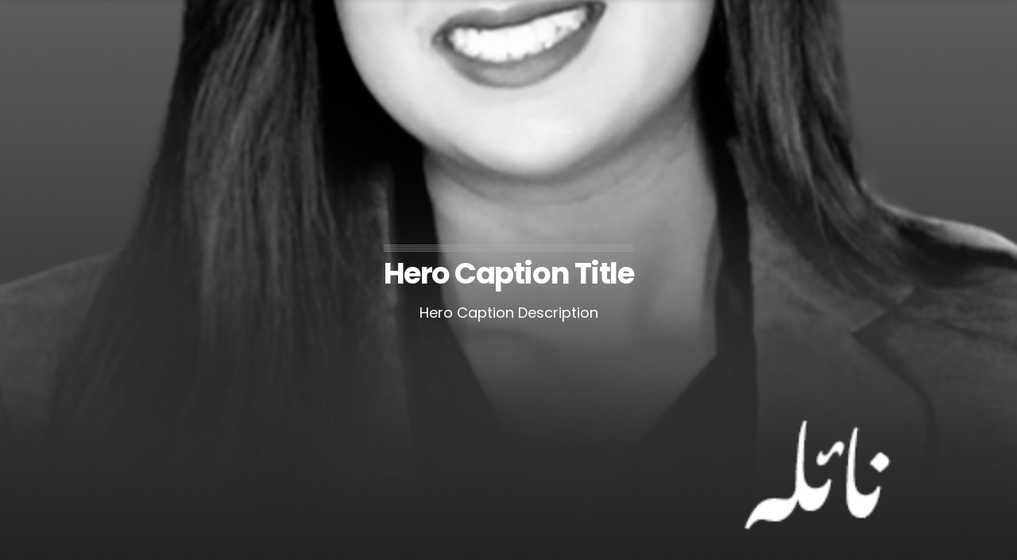

--- FILE ---
content_type: image/svg+xml
request_url: https://c10x.com/wp-content/uploads/2019/10/ut-dots.svg?id=5939
body_size: 132
content:
<svg width="441" height="441" xmlns="http://www.w3.org/2000/svg" version="1.1"><rect width="1" height="1" fill="#ffffff" x="0" y="0"></rect><rect width="1" height="1" fill="#ffffff" x="40" y="0"></rect><rect width="1" height="1" fill="#ffffff" x="80" y="0"></rect><rect width="1" height="1" fill="#ffffff" x="120" y="0"></rect><rect width="1" height="1" fill="#ffffff" x="160" y="0"></rect><rect width="1" height="1" fill="#ffffff" x="200" y="0"></rect><rect width="1" height="1" fill="#ffffff" x="240" y="0"></rect><rect width="1" height="1" fill="#ffffff" x="280" y="0"></rect><rect width="1" height="1" fill="#ffffff" x="320" y="0"></rect><rect width="1" height="1" fill="#ffffff" x="360" y="0"></rect><rect width="1" height="1" fill="#ffffff" x="400" y="0"></rect><rect width="1" height="1" fill="#ffffff" x="440" y="0"></rect><rect width="1" height="1" fill="#ffffff" x="0" y="40"></rect><rect width="1" height="1" fill="#ffffff" x="40" y="40"></rect><rect width="1" height="1" fill="#ffffff" x="80" y="40"></rect><rect width="1" height="1" fill="#ffffff" x="120" y="40"></rect><rect width="1" height="1" fill="#ffffff" x="160" y="40"></rect><rect width="1" height="1" fill="#ffffff" x="200" y="40"></rect><rect width="1" height="1" fill="#ffffff" x="240" y="40"></rect><rect width="1" height="1" fill="#ffffff" x="280" y="40"></rect><rect width="1" height="1" fill="#ffffff" x="320" y="40"></rect><rect width="1" height="1" fill="#ffffff" x="360" y="40"></rect><rect width="1" height="1" fill="#ffffff" x="400" y="40"></rect><rect width="1" height="1" fill="#ffffff" x="440" y="40"></rect><rect width="1" height="1" fill="#ffffff" x="0" y="80"></rect><rect width="1" height="1" fill="#ffffff" x="40" y="80"></rect><rect width="1" height="1" fill="#ffffff" x="80" y="80"></rect><rect width="1" height="1" fill="#ffffff" x="120" y="80"></rect><rect width="1" height="1" fill="#ffffff" x="160" y="80"></rect><rect width="1" height="1" fill="#ffffff" x="200" y="80"></rect><rect width="1" height="1" fill="#ffffff" x="240" y="80"></rect><rect width="1" height="1" fill="#ffffff" x="280" y="80"></rect><rect width="1" height="1" fill="#ffffff" x="320" y="80"></rect><rect width="1" height="1" fill="#ffffff" x="360" y="80"></rect><rect width="1" height="1" fill="#ffffff" x="400" y="80"></rect><rect width="1" height="1" fill="#ffffff" x="440" y="80"></rect><rect width="1" height="1" fill="#ffffff" x="0" y="120"></rect><rect width="1" height="1" fill="#ffffff" x="40" y="120"></rect><rect width="1" height="1" fill="#ffffff" x="80" y="120"></rect><rect width="1" height="1" fill="#ffffff" x="120" y="120"></rect><rect width="1" height="1" fill="#ffffff" x="160" y="120"></rect><rect width="1" height="1" fill="#ffffff" x="200" y="120"></rect><rect width="1" height="1" fill="#ffffff" x="240" y="120"></rect><rect width="1" height="1" fill="#ffffff" x="280" y="120"></rect><rect width="1" height="1" fill="#ffffff" x="320" y="120"></rect><rect width="1" height="1" fill="#ffffff" x="360" y="120"></rect><rect width="1" height="1" fill="#ffffff" x="400" y="120"></rect><rect width="1" height="1" fill="#ffffff" x="440" y="120"></rect><rect width="1" height="1" fill="#ffffff" x="0" y="160"></rect><rect width="1" height="1" fill="#ffffff" x="40" y="160"></rect><rect width="1" height="1" fill="#ffffff" x="80" y="160"></rect><rect width="1" height="1" fill="#ffffff" x="120" y="160"></rect><rect width="1" height="1" fill="#ffffff" x="160" y="160"></rect><rect width="1" height="1" fill="#ffffff" x="200" y="160"></rect><rect width="1" height="1" fill="#ffffff" x="240" y="160"></rect><rect width="1" height="1" fill="#ffffff" x="280" y="160"></rect><rect width="1" height="1" fill="#ffffff" x="320" y="160"></rect><rect width="1" height="1" fill="#ffffff" x="360" y="160"></rect><rect width="1" height="1" fill="#ffffff" x="400" y="160"></rect><rect width="1" height="1" fill="#ffffff" x="440" y="160"></rect><rect width="1" height="1" fill="#ffffff" x="0" y="200"></rect><rect width="1" height="1" fill="#ffffff" x="40" y="200"></rect><rect width="1" height="1" fill="#ffffff" x="80" y="200"></rect><rect width="1" height="1" fill="#ffffff" x="120" y="200"></rect><rect width="1" height="1" fill="#ffffff" x="160" y="200"></rect><rect width="1" height="1" fill="#ffffff" x="200" y="200"></rect><rect width="1" height="1" fill="#ffffff" x="240" y="200"></rect><rect width="1" height="1" fill="#ffffff" x="280" y="200"></rect><rect width="1" height="1" fill="#ffffff" x="320" y="200"></rect><rect width="1" height="1" fill="#ffffff" x="360" y="200"></rect><rect width="1" height="1" fill="#ffffff" x="400" y="200"></rect><rect width="1" height="1" fill="#ffffff" x="440" y="200"></rect><rect width="1" height="1" fill="#ffffff" x="0" y="240"></rect><rect width="1" height="1" fill="#ffffff" x="40" y="240"></rect><rect width="1" height="1" fill="#ffffff" x="80" y="240"></rect><rect width="1" height="1" fill="#ffffff" x="120" y="240"></rect><rect width="1" height="1" fill="#ffffff" x="160" y="240"></rect><rect width="1" height="1" fill="#ffffff" x="200" y="240"></rect><rect width="1" height="1" fill="#ffffff" x="240" y="240"></rect><rect width="1" height="1" fill="#ffffff" x="280" y="240"></rect><rect width="1" height="1" fill="#ffffff" x="320" y="240"></rect><rect width="1" height="1" fill="#ffffff" x="360" y="240"></rect><rect width="1" height="1" fill="#ffffff" x="400" y="240"></rect><rect width="1" height="1" fill="#ffffff" x="440" y="240"></rect><rect width="1" height="1" fill="#ffffff" x="0" y="280"></rect><rect width="1" height="1" fill="#ffffff" x="40" y="280"></rect><rect width="1" height="1" fill="#ffffff" x="80" y="280"></rect><rect width="1" height="1" fill="#ffffff" x="120" y="280"></rect><rect width="1" height="1" fill="#ffffff" x="160" y="280"></rect><rect width="1" height="1" fill="#ffffff" x="200" y="280"></rect><rect width="1" height="1" fill="#ffffff" x="240" y="280"></rect><rect width="1" height="1" fill="#ffffff" x="280" y="280"></rect><rect width="1" height="1" fill="#ffffff" x="320" y="280"></rect><rect width="1" height="1" fill="#ffffff" x="360" y="280"></rect><rect width="1" height="1" fill="#ffffff" x="400" y="280"></rect><rect width="1" height="1" fill="#ffffff" x="440" y="280"></rect><rect width="1" height="1" fill="#ffffff" x="0" y="320"></rect><rect width="1" height="1" fill="#ffffff" x="40" y="320"></rect><rect width="1" height="1" fill="#ffffff" x="80" y="320"></rect><rect width="1" height="1" fill="#ffffff" x="120" y="320"></rect><rect width="1" height="1" fill="#ffffff" x="160" y="320"></rect><rect width="1" height="1" fill="#ffffff" x="200" y="320"></rect><rect width="1" height="1" fill="#ffffff" x="240" y="320"></rect><rect width="1" height="1" fill="#ffffff" x="280" y="320"></rect><rect width="1" height="1" fill="#ffffff" x="320" y="320"></rect><rect width="1" height="1" fill="#ffffff" x="360" y="320"></rect><rect width="1" height="1" fill="#ffffff" x="400" y="320"></rect><rect width="1" height="1" fill="#ffffff" x="440" y="320"></rect><rect width="1" height="1" fill="#ffffff" x="0" y="360"></rect><rect width="1" height="1" fill="#ffffff" x="40" y="360"></rect><rect width="1" height="1" fill="#ffffff" x="80" y="360"></rect><rect width="1" height="1" fill="#ffffff" x="120" y="360"></rect><rect width="1" height="1" fill="#ffffff" x="160" y="360"></rect><rect width="1" height="1" fill="#ffffff" x="200" y="360"></rect><rect width="1" height="1" fill="#ffffff" x="240" y="360"></rect><rect width="1" height="1" fill="#ffffff" x="280" y="360"></rect><rect width="1" height="1" fill="#ffffff" x="320" y="360"></rect><rect width="1" height="1" fill="#ffffff" x="360" y="360"></rect><rect width="1" height="1" fill="#ffffff" x="400" y="360"></rect><rect width="1" height="1" fill="#ffffff" x="440" y="360"></rect><rect width="1" height="1" fill="#ffffff" x="0" y="400"></rect><rect width="1" height="1" fill="#ffffff" x="40" y="400"></rect><rect width="1" height="1" fill="#ffffff" x="80" y="400"></rect><rect width="1" height="1" fill="#ffffff" x="120" y="400"></rect><rect width="1" height="1" fill="#ffffff" x="160" y="400"></rect><rect width="1" height="1" fill="#ffffff" x="200" y="400"></rect><rect width="1" height="1" fill="#ffffff" x="240" y="400"></rect><rect width="1" height="1" fill="#ffffff" x="280" y="400"></rect><rect width="1" height="1" fill="#ffffff" x="320" y="400"></rect><rect width="1" height="1" fill="#ffffff" x="360" y="400"></rect><rect width="1" height="1" fill="#ffffff" x="400" y="400"></rect><rect width="1" height="1" fill="#ffffff" x="440" y="400"></rect><rect width="1" height="1" fill="#ffffff" x="0" y="440"></rect><rect width="1" height="1" fill="#ffffff" x="40" y="440"></rect><rect width="1" height="1" fill="#ffffff" x="80" y="440"></rect><rect width="1" height="1" fill="#ffffff" x="120" y="440"></rect><rect width="1" height="1" fill="#ffffff" x="160" y="440"></rect><rect width="1" height="1" fill="#ffffff" x="200" y="440"></rect><rect width="1" height="1" fill="#ffffff" x="240" y="440"></rect><rect width="1" height="1" fill="#ffffff" x="280" y="440"></rect><rect width="1" height="1" fill="#ffffff" x="320" y="440"></rect><rect width="1" height="1" fill="#ffffff" x="360" y="440"></rect><rect width="1" height="1" fill="#ffffff" x="400" y="440"></rect><rect width="1" height="1" fill="#ffffff" x="440" y="440"></rect></svg>